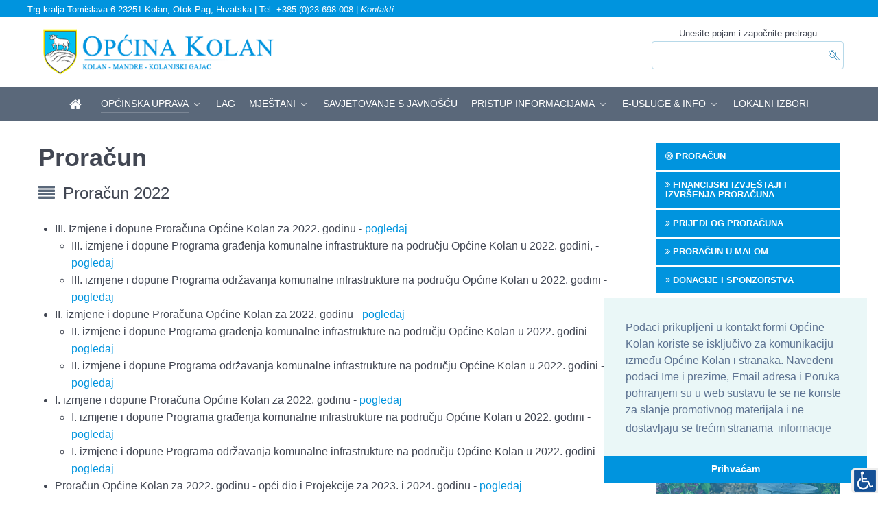

--- FILE ---
content_type: text/html; charset=utf-8
request_url: https://www.kolan.hr/index.php/opcinska-uprava/proracun/1325-proracun-2022
body_size: 10227
content:
<!DOCTYPE html>
<html lang="hr-HR" dir="ltr">
        <head>
    
            <meta name="viewport" content="width=device-width, initial-scale=1.0">
        <meta http-equiv="X-UA-Compatible" content="IE=edge" />
        

                <link rel="icon" type="image/x-icon" href="/templates/opcina-kolan-otok-pag/custom/images/kolan-grb.png" />
        
                <link rel="apple-touch-icon" sizes="180x180" href="/templates/opcina-kolan-otok-pag/custom/images/kolan-grb.png">
        <link rel="icon" sizes="192x192" href="/templates/opcina-kolan-otok-pag/custom/images/kolan-grb.png">
            
    <meta charset="utf-8" />
	<base href="https://www.kolan.hr/index.php/opcinska-uprava/proracun/1325-proracun-2022" />
	<meta name="author" content="OpćinaKolan" />
	<meta name="description" content="Općinska Kolan, općinska uprava - otok Pag" />
	<meta name="generator" content="Izrada internet stranica - Hosting by TJstudio.info" />
	<title>Proračun 2022 - Općina Kolan</title>
	<link href="/plugins/system/rokbox/assets/styles/rokbox.css" rel="stylesheet" />
	<link href="/plugins/system/screenreader/screenreader/libraries/controller/css/elegant.css" rel="stylesheet" />
	<link href="/modules/mod_rokajaxsearch/css/rokajaxsearch.css" rel="stylesheet" />
	<link href="/modules/mod_rokajaxsearch/themes/blue/rokajaxsearch-theme.css" rel="stylesheet" />
	<link href="/media/gantry5/assets/css/font-awesome.min.css" rel="stylesheet" />
	<link href="/media/gantry5/engines/nucleus/css-compiled/nucleus.css" rel="stylesheet" />
	<link href="/templates/opcina-kolan-otok-pag/custom/css-compiled/helium_12.css" rel="stylesheet" />
	<link href="/media/gantry5/assets/css/bootstrap-gantry.css" rel="stylesheet" />
	<link href="/media/gantry5/engines/nucleus/css-compiled/joomla.css" rel="stylesheet" />
	<link href="/media/jui/css/icomoon.css" rel="stylesheet" />
	<link href="/templates/opcina-kolan-otok-pag/custom/css-compiled/helium-joomla_12.css" rel="stylesheet" />
	<link href="/templates/opcina-kolan-otok-pag/custom/css-compiled/custom_12.css" rel="stylesheet" />
	<style>
#accessibility-links #text_plugin{width:40px;}.grow:hover
{
        -webkit-transform: scale(1.1);
        -ms-transform: scale(1.1);
        transform: scale(1.1);
}
.fade
{
        opacity:0.9;
}
.fade:hover
{
        opacity:1;
}

.g-horizontalmenu {
    list-style: none;
    font-family: "Roboto", sans-serif;
    font-weight: 400;
}

.alert {
    padding: 1rem;
}hr {
    margin: 0.5rem 0;
    border: 0; height: 1px; background-image: linear-gradient(to right, rgba(0, 0, 0, 0), rgba(0, 0, 0, 0.75), rgba(0, 0, 0, 0));
}#g-header {
    padding: 0rem 0;
}
#g-header::before {
    opacity: 0.35;
}#g-vrh{
    background: #0094de;
    color: #fff;
    padding: 0rem 0;
}.g-logo.g-logo-helium img, .g-logo.g-logo-helium svg {
    max-height: 70px;
}
.logotip {
    max-height: 30px;
}
@media only screen and (max-width: 600px) {
.g-logo.g-logo-helium img, .g-logo.g-logo-helium svg {
    max-height: 55px;
}
 .g-logo {
    padding-left: 2rem;
  }
}.g-main-nav .g-toplevel > li > .g-menu-item-container, .g-main-nav .g-sublevel > li > .g-menu-item-container {
    text-transform: uppercase;
    font-size: 0.9rem;
    font-weight: 500;
    padding: 0.2rem 0;
}
.g-main-nav .g-sublevel > li.g-parent .g-menu-parent-indicator::after {
    content:"\f0a9";
    top: 0.45rem;
}
.g-go-back a::before {
    content:"\f0a8";
}
.g-horizontalmenu li a {
    display: inline-block;
    padding: 0 0 0rem;
    margin-bottom: 0rem;
}#g-footer {
    padding: 0rem 0;
}h2 {
    font-size: 1.5rem;
    line-height: 1.3;
}
h2::before {
    content:"\f039";
    font-family: FontAwesome;
    color: #5A687A;
    padding: 0 5px 0 0;
}
h1, h2, h3, h4, h5, h6 {
    margin: 0.5rem 0 0rem 0;
}
.nav-tabs > li > a {
    padding-top: 1px;
    padding-bottom: 1px;
}
.nav-tabs > li > a::before {
    content:"\f08e";
    font-family: FontAwesome;
    color: #5A687A;
}
#g-mainbar {
    padding: 0rem 0;
}
body {
    line-height: 1.6;
}
.g-content {
    margin: 0.625rem;
    padding: 0.38rem;
}
.title1 .g-title, .title2 .g-title, .title-gradient .g-title, .title-outline .g-title {
    padding: 0.1rem 1rem;
}.edit.item-page .btn-toolbar .btn, .pager.pagenav a, p.readmore .btn, .contact .form-actions .btn, #contact-form .controls .btn-primary.validate, .profile .btn, .login .btn, .logout .btn, .registration .btn, .profile-edit .btn, .remind .btn, .reset .btn, .search #searchForm .btn, .finder #searchForm .btn, .search #search-form .btn, .finder #search-form .btn {

    display: inline-block;
    font-family: "Raleway", "Helvetica", "Arial", sans-serif;
    font-weight: 500;
    font-size: 0.8rem;
    line-height: 1.15;
    letter-spacing: 0.1rem;
    text-transform: uppercase;
    background: #0094de;
    color: #fff;
    border: 1px solid transparent;
    border-radius: 0.1rem;
    margin: 0 0 0.5rem 0;
    padding: 0.5rem 1.125rem;
}
.button.button-xsmall {
    font-size: 0.6rem;
    padding: 0.2rem 1.725rem;
}
.button {
    font-weight: 600;
    font-size: 0.8rem;
    line-height: 1.15;
    letter-spacing: 0rem;  
    border-radius: 0rem;
    margin: 0 0 0.2rem 0;
    padding: 0.7rem 0.8rem;
}#g-intro {
    padding: 0.2rem 0;
}.foto{ 
   position: relative; 
   width: 100%; /* for IE 6 */
}

h9 { 
   position: absolute; 
   top: 120px; 
   left: 0; 
   width: 100%; 
  background: rgb(0, 148, 222); /* fallback    color */
   background: rgba(0, 148, 222, 0.7);
color: white; 
}#g-features {
    padding: 0.2rem 0;
}.platform-content, .moduletable, .widget {

    margin: 0.325rem 0;
        margin-bottom: 0.325rem;
    padding: 0.38rem 0;
        padding-bottom: 0.38rem;

}
#g-sidebar {
  padding: 1rem 0;
}
	</style>
	<script type="application/json" class="joomla-script-options new">{"csrf.token":"5851e5da8ad55f51da05c885c233404e","system.paths":{"root":"","base":""}}</script>
	<script src="/media/jui/js/jquery.min.js?3b95f36395b7604105eea1150377d706"></script>
	<script src="/media/jui/js/jquery-noconflict.js?3b95f36395b7604105eea1150377d706"></script>
	<script src="/media/jui/js/jquery-migrate.min.js?3b95f36395b7604105eea1150377d706"></script>
	<script src="/media/jui/js/bootstrap.min.js?3b95f36395b7604105eea1150377d706"></script>
	<script src="/media/system/js/caption.js?3b95f36395b7604105eea1150377d706"></script>
	<script src="/media/system/js/mootools-core.js?3b95f36395b7604105eea1150377d706"></script>
	<script src="/media/system/js/core.js?3b95f36395b7604105eea1150377d706"></script>
	<script src="/media/system/js/mootools-more.js?3b95f36395b7604105eea1150377d706"></script>
	<script src="/plugins/system/rokbox/assets/js/rokbox.js"></script>
	<script src="/plugins/system/screenreader/screenreader/languages/hr-HR.js"></script>
	<script src="/plugins/system/screenreader/screenreader/libraries/tts/soundmanager/soundmanager2.js"></script>
	<script src="/plugins/system/screenreader/screenreader/libraries/tts/tts.js" defer></script>
	<script src="/plugins/system/screenreader/screenreader/libraries/controller/controller.js" defer></script>
	<script src="/modules/mod_rokajaxsearch/js/rokajaxsearch.js"></script>
	<script>
jQuery(function($){ initTooltips(); $("body").on("subform-row-add", initTooltips); function initTooltips (event, container) { container = container || document;$(container).find(".hasTooltip").tooltip({"html": true,"container": "body"});} });jQuery(window).on('load',  function() {
				new JCaption('img.caption');
			});if (typeof RokBoxSettings == 'undefined') RokBoxSettings = {pc: '100'};window.soundManager.url = 'https://www.kolan.hr/plugins/system/screenreader/screenreader/libraries/tts/soundmanager/swf/';
										  window.soundManager.debugMode = false;  
										  window.soundManager.defaultOptions.volume = 100;var screenReaderConfigOptions = {	baseURI: 'https://www.kolan.hr/',
																			token: '764524a9f273a1bd1988edbfbaa81cc0',
																			langCode: 'hr',
																			chunkLength: 100,
																			screenReaderVolume: '100',
																			screenReaderVoiceSpeed: 'normal',
																			position: 'bottomright',
																			scrolling: 'fixed',
																			targetAppendto: 'html',
																			targetAppendMode: 'bottom',
																			preload: 1,
																			autoBackgroundColor: 1,
																			readPage: 1,
																			readChildNodes: 1,
																			ieHighContrast: 1,
																			ieHighContrastAdvanced: 1,
																			selectedStorage: 'session',
																			gtranslateIntegration: 0,
																			selectMainpageareaText: 1,
																			excludeScripts: 1,
																			readImages: 0,
																			readImagesAttribute: 'title',
																			readImagesOrdering: 'before',
																			readImagesHovering: 0,
																			mainpageSelector: '*[name*=main], *[class*=main], *[id*=main], *[id*=container], *[class*=container]',
																			showlabel: 0,
																			labeltext: ' ',
																			screenreaderIcon: 'wheelchair',
																			screenreader: 1,
																			highcontrast: 1,
																			highcontrastAlternate: 0,
																			colorHue: 180,
																			colorBrightness: 6,
																			rootTarget: 0,
																			dyslexicFont: 1,
																			grayHues: 1,
																			spacingSize: 1,
																			bigCursor: 1,
																			fontsizeMinimizedToolbar: 0,
																			fontsize: 1,
																			fontsizeDefault: 100,
																			fontsizeMin: 50,
																			fontsizeMax: 200,
																			fontsizeSelector: '',
																			fontSizeHeadersIncrement: 20,
																			toolbarBgcolor: '#eeeeee',
																			template: 'elegant.css',
																			templateOrientation: 'vertical',
																			accesskey_play: 'P',
																			accesskey_pause: 'E',
																			accesskey_stop: 'S',
																			accesskey_increase: 'O',
																			accesskey_decrease: 'U',
																			accesskey_reset: 'R',
																			accesskey_highcontrast: 'H',
																			accesskey_highcontrast2: 'J',
																			accesskey_highcontrast3: 'K',
																			accesskey_dyslexic: 'D',
																			accesskey_grayhues: 'G',
																			accesskey_spacingsize_increase: 'M',
																			accesskey_spacingsize_decrease: 'N',
																			accesskey_bigcursor: 'W',
																			accesskey_skiptocontents: 'C',
																			accesskey_minimized: 'L',
																			volume_accesskeys: 1,
																			readerEngine: 'proxy',
																			useMobileReaderEngine: 0,
																			mobileReaderEngine: 'proxy_responsive',
																			proxyResponsiveApikey: 'YkiNlVQr',
																			hideOnMobile: 0,
																			useMinimizedToolbar: 1,
																			statusMinimizedToolbar: 'closed',
																			showSkipToContents: 0,
																			skipToContentsSelector: '',
																			removeLinksTarget: 0,
																			resetButtonBehavior: 'fontsize'
																		};window.addEvent((window.webkit) ? 'load' : 'domready', function() {
				window.rokajaxsearch = new RokAjaxSearch({
					'results': 'Rezultati',
					'close': '',
					'websearch': 0,
					'blogsearch': 0,
					'imagesearch': 0,
					'videosearch': 0,
					'imagesize': 'MEDIUM',
					'safesearch': 'MODERATE',
					'search': 'Pretraga stranice...',
					'readmore': 'Pročitaj članak...',
					'noresults': 'Nema rezultata',
					'advsearch': 'Napredna pretraga',
					'page': 'Stranica',
					'page_of': 'od',
					'searchlink': 'https://kolan.hr/index.php/pretraga-stranice',
					'advsearchlink': 'https://kolan.hr/index.php?option=com_search&amp;view=search',
					'uribase': 'https://kolan.hr/',
					'limit': '10',
					'perpage': '3',
					'ordering': 'newest',
					'phrase': 'any',
					'hidedivs': '',
					'includelink': 1,
					'viewall': 'Pogledaj sve rezultate',
					'estimated': 'estimated',
					'showestimated': 1,
					'showpagination': 1,
					'showcategory': 0,
					'showreadmore': 1,
					'showdescription': 1
				});
			});
	</script>

    <!--[if (gte IE 8)&(lte IE 9)]>
        <script type="text/javascript" src="/media/gantry5/assets/js/html5shiv-printshiv.min.js"></script>
        <link rel="stylesheet" href="/media/gantry5/engines/nucleus/css/nucleus-ie9.css" type="text/css"/>
        <script type="text/javascript" src="/media/gantry5/assets/js/matchmedia.polyfill.js"></script>
        <![endif]-->
                        <link rel="stylesheet" type="text/css" href="//cdnjs.cloudflare.com/ajax/libs/cookieconsent2/3.1.0/cookieconsent.min.css" />
<script src="//cdnjs.cloudflare.com/ajax/libs/cookieconsent2/3.1.0/cookieconsent.min.js"></script>
<script>
window.addEventListener("load", function(){
window.cookieconsent.initialise({
  "palette": {
    "popup": {
      "background": "#eaf7f7",
      "text": "#5c7291"
    },
    "button": {
      "background": "#0094de"
    }
  },
  "theme": "edgeless",
  "position": "bottom-right",
  "content": {
    "message": "Podaci prikupljeni u kontakt formi Općine Kolan koriste se isključivo za komunikaciju između Općine Kolan i stranaka. Navedeni podaci Ime i prezime, Email adresa i Poruka pohranjeni su u web sustavu te se ne koriste za slanje promotivnog materijala i ne dostavljaju se trećim stranama",
    "dismiss": "Prihvaćam",
    "link": "informacije"
  }
})});
</script>
                
</head>

    <body class="gantry g-helium-style site com_content view-article no-layout no-task dir-ltr itemid-117 outline-12 g-offcanvas-left g-default g-style-preset1">
        
                    

        <div id="g-offcanvas"  data-g-offcanvas-swipe="1" data-g-offcanvas-css3="1">
                        <div class="g-grid">                        

        <div class="g-block size-100">
             <div id="mobile-menu-5697-particle" class="g-content g-particle">            <div id="g-mobilemenu-container" data-g-menu-breakpoint="48rem"></div>
            </div>
        </div>
            </div>
    </div>
        <div id="g-page-surround">
            <div class="g-offcanvas-hide g-offcanvas-toggle" data-offcanvas-toggle aria-controls="g-offcanvas" aria-expanded="false"><i class="fa fa-fw fa-bars"></i></div>                        

                                            
                <section id="g-vrh">
                <div class="g-container">                                <div class="g-grid">                        

        <div class="g-block size-100">
             <div class="g-system-messages">
                                            <div id="system-message-container">
    </div>

            
    </div>
        </div>
            </div>
                            <div class="g-grid">                        

        <div class="g-block size-100 nopaddingall nomarginall visible-desktop">
             <div id="custom-5787-particle" class="g-content g-particle">            <font size="2">Trg kralja Tomislava 6
23251 Kolan, Otok Pag, Hrvatska | Tel. +385 (0)23 698-008 | <a href="/index.php/opcinska-uprava/jedinstveni-upravni-odjel"><font color="white"><i>Kontakti</i></font></a></font>
            </div>
        </div>
            </div>
            </div>
        
    </section>
                                
                <section id="g-logolinija">
                <div class="g-container">                                <div class="g-grid">                        

        <div class="g-block size-75">
             <div id="logo-9608-particle" class="g-content g-particle">            <a href="/" target="_self" title="" rel="home" class="g-logo g-logo-helium">
                        <img src="/templates/opcina-kolan-otok-pag/custom/images/logo.png" alt="" />
            </a>
            </div>
        </div>
                    

        <div class="g-block size-25 center nopaddingall">
             <div class="g-content">
                                    <div class="platform-content"><div class="moduletable visible-desktop">
						<font size="2">Unesite pojam i započnite pretragu</font>
<form name="rokajaxsearch" id="rokajaxsearch" class="blue" action="https://kolan.hr/" method="get">
<div class="rokajaxsearch visible-desktop">
	<div class="roksearch-wrapper">
		<input id="roksearch_search_str" name="searchword" type="text" class="inputbox roksearch_search_str" placeholder="Pretraga stranice..." />
	</div>
	<input type="hidden" name="searchphrase" value="any"/>
	<input type="hidden" name="limit" value="20" />
	<input type="hidden" name="ordering" value="newest" />
	<input type="hidden" name="view" value="search" />
	<input type="hidden" name="option" value="com_search" />
	
	
	<div id="roksearch_results"></div>
</div>
<div id="rokajaxsearch_tmp" style="visibility:hidden;display:none;"></div>
</form>
		</div></div>
            
        </div>
        </div>
            </div>
            </div>
        
    </section>
                                
                <section id="g-navigation">
                <div class="g-container">                                <div class="g-grid">                        

        <div class="g-block size-100 nopaddingall nomarginall center">
             <div id="menu-6409-particle" class="g-content g-particle">            <nav class="g-main-nav" role="navigation" data-g-hover-expand="true">
    <ul class="g-toplevel">
                                                                                                    
        <li class="g-menu-item g-menu-item-type-component g-menu-item-101 g-standard  ">
            <a class="g-menu-item-container" href="/index.php" title="Općina Kolan" aria-label="Općina Kolan">
                                                <i class="fa fa-home fa-lg" aria-hidden="true"></i>
                                                    <span class="g-menu-item-content">
                            
                    </span>
                                                </a>
                                </li>
    
                                                                                        
        <li class="g-menu-item g-menu-item-type-alias g-menu-item-110 g-parent active g-fullwidth g-menu-item-link-parent " style="position: relative;">
            <a class="g-menu-item-container" href="/index.php/opcinska-uprava/jedinstveni-upravni-odjel" title="Općinska uprava">
                                                                <span class="g-menu-item-content">
                                    <span class="g-menu-item-title">Općinska uprava</span>
            
                    </span>
                    <span class="g-menu-parent-indicator" data-g-menuparent=""></span>                            </a>
                                                        <ul class="g-dropdown g-inactive g-fade " style="width:500px;" data-g-item-width="500px">
            <li class="g-dropdown-column">
                        <div class="g-grid">
                        <div class="g-block size-45">
            <ul class="g-sublevel">
                <li class="g-level-1 g-go-back">
                    <a class="g-menu-item-container" href="#" data-g-menuparent=""><span>Back</span></a>
                </li>
                                                                                                            
        <li class="g-menu-item g-menu-item-type-component g-menu-item-116  ">
            <a class="g-menu-item-container" href="/index.php/opcinska-uprava/novosti">
                                                <i class="fa fa-newspaper-o" aria-hidden="true"></i>
                                                    <span class="g-menu-item-content">
                                    <span class="g-menu-item-title">Novosti</span>
            
                    </span>
                                                </a>
                                </li>
    
                                                                                        
        <li class="g-menu-item g-menu-item-type-component g-menu-item-120  ">
            <a class="g-menu-item-container" href="/index.php/opcinska-uprava/obavijesti">
                                                <i class="fa fa-assistive-listening-systems" aria-hidden="true"></i>
                                                    <span class="g-menu-item-content">
                                    <span class="g-menu-item-title">Obavijesti</span>
            
                    </span>
                                                </a>
                                </li>
    
                                                                                        
        <li class="g-menu-item g-menu-item-type-component g-menu-item-154  ">
            <a class="g-menu-item-container" href="/index.php/opcinska-uprava/sluzbeni-glasnik">
                                                <i class="fa fa-book" aria-hidden="true"></i>
                                                    <span class="g-menu-item-content">
                                    <span class="g-menu-item-title">Službeni glasnik</span>
            
                    </span>
                                                </a>
                                </li>
    
                                                                                        
        <li class="g-menu-item g-menu-item-type-component g-menu-item-127  ">
            <a class="g-menu-item-container" href="/index.php/opcinska-uprava/grb-zastava">
                                                <i class="fa fa-shield" aria-hidden="true"></i>
                                                    <span class="g-menu-item-content">
                                    <span class="g-menu-item-title">Grb &amp; Zastava</span>
            
                    </span>
                                                </a>
                                </li>
    
                                                                                        
        <li class="g-menu-item g-menu-item-type-component g-menu-item-160  ">
            <a class="g-menu-item-container" href="/index.php/opcinska-uprava/statut-opcine-kolan">
                                                <i class="fa fa-legal" aria-hidden="true"></i>
                                                    <span class="g-menu-item-content">
                                    <span class="g-menu-item-title">Statut općine Kolan</span>
            
                    </span>
                                                </a>
                                </li>
    
                                                                                        
        <li class="g-menu-item g-menu-item-type-component g-menu-item-128  ">
            <a class="g-menu-item-container" href="/index.php/opcinska-uprava/naselja-opcine">
                                                <i class="fa fa-chevron-circle-right" aria-hidden="true"></i>
                                                    <span class="g-menu-item-content">
                                    <span class="g-menu-item-title">Naselja općine</span>
            
                    </span>
                                                </a>
                                </li>
    
                                                                                        
        <li class="g-menu-item g-menu-item-type-component g-menu-item-130 g-parent g-menu-item-link-parent ">
            <a class="g-menu-item-container" href="/index.php/opcinska-uprava/tvrtke-i-ustanove">
                                                <i class="fa fa-chevron-circle-right" aria-hidden="true"></i>
                                                    <span class="g-menu-item-content">
                                    <span class="g-menu-item-title">Tvrtke i ustanove</span>
            
                    </span>
                    <span class="g-menu-parent-indicator" data-g-menuparent=""></span>                            </a>
                                                        <ul class="g-dropdown g-inactive g-fade g-dropdown-right">
            <li class="g-dropdown-column">
                        <div class="g-grid">
                        <div class="g-block size-100">
            <ul class="g-sublevel">
                <li class="g-level-2 g-go-back">
                    <a class="g-menu-item-container" href="#" data-g-menuparent=""><span>Back</span></a>
                </li>
                                                                                                            
        <li class="g-menu-item g-menu-item-type-component g-menu-item-131  ">
            <a class="g-menu-item-container" href="/index.php/opcinska-uprava/tvrtke-i-ustanove/knjiznica-sime-sugar-ivanov">
                                                                <span class="g-menu-item-content">
                                    <span class="g-menu-item-title">Knjižnica Šime Šugar Ivanov</span>
            
                    </span>
                                                </a>
                                </li>
    
                                                                                        
        <li class="g-menu-item g-menu-item-type-component g-menu-item-133  ">
            <a class="g-menu-item-container" href="/index.php/opcinska-uprava/tvrtke-i-ustanove/cistoca-i-odrzavanje-kolan-d-o-o">
                                                                <span class="g-menu-item-content">
                                    <span class="g-menu-item-title">ČIOK d.o.o. </span>
            
                    </span>
                                                </a>
                                </li>
    
                                                                                        
        <li class="g-menu-item g-menu-item-type-component g-menu-item-204  ">
            <a class="g-menu-item-container" href="/index.php/opcinska-uprava/tvrtke-i-ustanove/komunalno-drustvo-pag-d-o-o">
                                                                <span class="g-menu-item-content">
                                    <span class="g-menu-item-title">Komunalno društvo Pag d.o.o</span>
            
                    </span>
                                                </a>
                                </li>
    
                                                                                        
        <li class="g-menu-item g-menu-item-type-component g-menu-item-132  ">
            <a class="g-menu-item-container" href="/index.php/opcinska-uprava/tvrtke-i-ustanove/komunalije-novalja">
                                                                <span class="g-menu-item-content">
                                    <span class="g-menu-item-title">KD Novalja</span>
            
                    </span>
                                                </a>
                                </li>
    
                                                                                        
        <li class="g-menu-item g-menu-item-type-component g-menu-item-135  ">
            <a class="g-menu-item-container" href="/index.php/opcinska-uprava/tvrtke-i-ustanove/postanski-ured-kolan">
                                                                <span class="g-menu-item-content">
                                    <span class="g-menu-item-title">Pošta Kolan </span>
            
                    </span>
                                                </a>
                                </li>
    
                                                                                        
        <li class="g-menu-item g-menu-item-type-component g-menu-item-136  ">
            <a class="g-menu-item-container" href="/index.php/opcinska-uprava/tvrtke-i-ustanove/ljekarna-mandre">
                                                                <span class="g-menu-item-content">
                                    <span class="g-menu-item-title"> 	Ljekarna Mandre </span>
            
                    </span>
                                                </a>
                                </li>
    
                                                                                        
        <li class="g-menu-item g-menu-item-type-component g-menu-item-137  ">
            <a class="g-menu-item-container" href="/index.php/opcinska-uprava/tvrtke-i-ustanove/ambulanta-kolan">
                                                                <span class="g-menu-item-content">
                                    <span class="g-menu-item-title">Ambulanta Kolan, Pag i Novalja</span>
            
                    </span>
                                                </a>
                                </li>
    
                                                                                        
        <li class="g-menu-item g-menu-item-type-component g-menu-item-207  ">
            <a class="g-menu-item-container" href="/index.php/opcinska-uprava/tvrtke-i-ustanove/dv-parunkica">
                                                                <span class="g-menu-item-content">
                                    <span class="g-menu-item-title">DV Parunkica</span>
            
                    </span>
                                                </a>
                                </li>
    
    
            </ul>
        </div>
            </div>

            </li>
        </ul>
            </li>
    
                                                                                        
        <li class="g-menu-item g-menu-item-type-component g-menu-item-138  ">
            <a class="g-menu-item-container" href="/index.php/opcinska-uprava/gospodarstvo">
                                                <i class="fa fa-chevron-circle-right" aria-hidden="true"></i>
                                                    <span class="g-menu-item-content">
                                    <span class="g-menu-item-title">Gospodarstvo</span>
            
                    </span>
                                                </a>
                                </li>
    
                                                                                        
        <li class="g-menu-item g-menu-item-type-component g-menu-item-139  ">
            <a class="g-menu-item-container" href="/index.php/opcinska-uprava/zupa-svetog-luke">
                                                <i class="fa fa-chevron-circle-right" aria-hidden="true"></i>
                                                    <span class="g-menu-item-content">
                                    <span class="g-menu-item-title">Župa Sv Luke</span>
            
                    </span>
                                                </a>
                                </li>
    
                                                                                        
        <li class="g-menu-item g-menu-item-type-component g-menu-item-140 g-parent g-menu-item-link-parent ">
            <a class="g-menu-item-container" href="/index.php/opcinska-uprava/udruge">
                                                <i class="fa fa-chevron-circle-right" aria-hidden="true"></i>
                                                    <span class="g-menu-item-content">
                                    <span class="g-menu-item-title">Udruge</span>
            
                    </span>
                    <span class="g-menu-parent-indicator" data-g-menuparent=""></span>                            </a>
                                                        <ul class="g-dropdown g-inactive g-fade g-dropdown-right">
            <li class="g-dropdown-column">
                        <div class="g-grid">
                        <div class="g-block size-100">
            <ul class="g-sublevel">
                <li class="g-level-2 g-go-back">
                    <a class="g-menu-item-container" href="#" data-g-menuparent=""><span>Back</span></a>
                </li>
                                                                                                            
        <li class="g-menu-item g-menu-item-type-component g-menu-item-197  ">
            <a class="g-menu-item-container" href="/index.php/opcinska-uprava/udruge/udruge-aktualnosti">
                                                                <span class="g-menu-item-content">
                                    <span class="g-menu-item-title">Udruge pozivi &amp; natječaji</span>
            
                    </span>
                                                </a>
                                </li>
    
                                                                                        
        <li class="g-menu-item g-menu-item-type-component g-menu-item-206  ">
            <a class="g-menu-item-container" href="/index.php/opcinska-uprava/udruge/izravna-dodjela-financijskih-sredstava">
                                                                <span class="g-menu-item-content">
                                    <span class="g-menu-item-title">Izravna dodjela financijskih sredstava</span>
            
                    </span>
                                                </a>
                                </li>
    
                                                                                        
        <li class="g-menu-item g-menu-item-type-component g-menu-item-141  ">
            <a class="g-menu-item-container" href="/index.php/opcinska-uprava/udruge/kud-bartul-kasic">
                                                                <span class="g-menu-item-content">
                                    <span class="g-menu-item-title">KUD Bartul Kašić</span>
            
                    </span>
                                                </a>
                                </li>
    
                                                                                        
        <li class="g-menu-item g-menu-item-type-component g-menu-item-142  ">
            <a class="g-menu-item-container" href="/index.php/opcinska-uprava/udruge/dvd-kolan">
                                                                <span class="g-menu-item-content">
                                    <span class="g-menu-item-title">DVD Kolan</span>
            
                    </span>
                                                </a>
                                </li>
    
                                                                                        
        <li class="g-menu-item g-menu-item-type-component g-menu-item-143  ">
            <a class="g-menu-item-container" href="/index.php/opcinska-uprava/udruge/sportska-udruga-kolan">
                                                                <span class="g-menu-item-content">
                                    <span class="g-menu-item-title">Športska udruga Kolan</span>
            
                    </span>
                                                </a>
                                </li>
    
    
            </ul>
        </div>
            </div>

            </li>
        </ul>
            </li>
    
                                                                                        
        <li class="g-menu-item g-menu-item-type-component g-menu-item-145  ">
            <a class="g-menu-item-container" href="/index.php/opcinska-uprava/gradovi-i-opcine-prijatelji">
                                                <i class="fa fa-chevron-circle-right" aria-hidden="true"></i>
                                                    <span class="g-menu-item-content">
                                    <span class="g-menu-item-title">Gradovi prijatelji</span>
            
                    </span>
                                                </a>
                                </li>
    
    
            </ul>
        </div>
                <div class="g-block size-55">
            <ul class="g-sublevel">
                <li class="g-level-1 g-go-back">
                    <a class="g-menu-item-container" href="#" data-g-menuparent=""><span>Back</span></a>
                </li>
                                                                                                            
        <li class="g-menu-item g-menu-item-type-component g-menu-item-148 g-parent g-menu-item-link-parent ">
            <a class="g-menu-item-container" href="/index.php/opcinska-uprava/nacelnik">
                                                <i class="fa fa-chevron-circle-right" aria-hidden="true"></i>
                                                    <span class="g-menu-item-content">
                                    <span class="g-menu-item-title">Općinski načelnik</span>
            
                    </span>
                    <span class="g-menu-parent-indicator" data-g-menuparent=""></span>                            </a>
                                                        <ul class="g-dropdown g-inactive g-fade g-dropdown-right">
            <li class="g-dropdown-column">
                        <div class="g-grid">
                        <div class="g-block size-100">
            <ul class="g-sublevel">
                <li class="g-level-2 g-go-back">
                    <a class="g-menu-item-container" href="#" data-g-menuparent=""><span>Back</span></a>
                </li>
                                                                                                            
        <li class="g-menu-item g-menu-item-type-component g-menu-item-149  ">
            <a class="g-menu-item-container" href="/index.php/opcinska-uprava/nacelnik/akti-i-odluke-nacelnika">
                                                                <span class="g-menu-item-content">
                                    <span class="g-menu-item-title">Akti i odluke načelnika</span>
            
                    </span>
                                                </a>
                                </li>
    
                                                                                        
        <li class="g-menu-item g-menu-item-type-component g-menu-item-196  ">
            <a class="g-menu-item-container" href="/index.php/opcinska-uprava/nacelnik/izvjesca-nacelnika">
                                                                <span class="g-menu-item-content">
                                    <span class="g-menu-item-title">Izvješća načelnika</span>
            
                    </span>
                                                </a>
                                </li>
    
    
            </ul>
        </div>
            </div>

            </li>
        </ul>
            </li>
    
                                                                                        
        <li class="g-menu-item g-menu-item-type-component g-menu-item-150 g-parent g-menu-item-link-parent ">
            <a class="g-menu-item-container" href="/index.php/opcinska-uprava/opcinsko-vijece">
                                                <i class="fa fa-chevron-circle-right" aria-hidden="true"></i>
                                                    <span class="g-menu-item-content">
                                    <span class="g-menu-item-title">Općinsko vijeće</span>
            
                    </span>
                    <span class="g-menu-parent-indicator" data-g-menuparent=""></span>                            </a>
                                                        <ul class="g-dropdown g-inactive g-fade g-dropdown-right">
            <li class="g-dropdown-column">
                        <div class="g-grid">
                        <div class="g-block size-100">
            <ul class="g-sublevel">
                <li class="g-level-2 g-go-back">
                    <a class="g-menu-item-container" href="#" data-g-menuparent=""><span>Back</span></a>
                </li>
                                                                                                            
        <li class="g-menu-item g-menu-item-type-component g-menu-item-151  ">
            <a class="g-menu-item-container" href="/index.php/opcinska-uprava/opcinsko-vijece/pozivi-materijali">
                                                                <span class="g-menu-item-content">
                                    <span class="g-menu-item-title">Materijali za sjednice vijeća</span>
            
                    </span>
                                                </a>
                                </li>
    
                                                                                        
        <li class="g-menu-item g-menu-item-type-component g-menu-item-152  ">
            <a class="g-menu-item-container" href="/index.php/opcinska-uprava/opcinsko-vijece/arhiv-zapisnika-vijeca">
                                                                <span class="g-menu-item-content">
                                    <span class="g-menu-item-title">Arhiv zapisnika Vijeća</span>
            
                    </span>
                                                </a>
                                </li>
    
                                                                                        
        <li class="g-menu-item g-menu-item-type-component g-menu-item-205  ">
            <a class="g-menu-item-container" href="/index.php/opcinska-uprava/opcinsko-vijece/sprjecavanje-sukoba-interesa">
                                                                <span class="g-menu-item-content">
                                    <span class="g-menu-item-title">Sprječavanje sukoba interesa</span>
            
                    </span>
                                                </a>
                                </li>
    
    
            </ul>
        </div>
            </div>

            </li>
        </ul>
            </li>
    
                                                                                        
        <li class="g-menu-item g-menu-item-type-component g-menu-item-153  ">
            <a class="g-menu-item-container" href="/index.php/opcinska-uprava/jedinstveni-upravni-odjel">
                                                <i class="fa fa-chevron-circle-right" aria-hidden="true"></i>
                                                    <span class="g-menu-item-content">
                                    <span class="g-menu-item-title">Jedinstveni upravni odjel</span>
            
                    </span>
                                                </a>
                                </li>
    
                                                                                        
        <li class="g-menu-item g-menu-item-type-component g-menu-item-118  ">
            <a class="g-menu-item-container" href="/index.php/opcinska-uprava/natjecaji">
                                                <i class="fa fa-chevron-circle-right" aria-hidden="true"></i>
                                                    <span class="g-menu-item-content">
                                    <span class="g-menu-item-title">Natječaji</span>
            
                    </span>
                                                </a>
                                </li>
    
                                                                                        
        <li class="g-menu-item g-menu-item-type-component g-menu-item-117 g-parent active g-menu-item-link-parent ">
            <a class="g-menu-item-container" href="/index.php/opcinska-uprava/proracun">
                                                <i class="fa fa-chevron-circle-right" aria-hidden="true"></i>
                                                    <span class="g-menu-item-content">
                                    <span class="g-menu-item-title">Proračun</span>
            
                    </span>
                    <span class="g-menu-parent-indicator" data-g-menuparent=""></span>                            </a>
                                                        <ul class="g-dropdown g-inactive g-fade g-dropdown-right">
            <li class="g-dropdown-column">
                        <div class="g-grid">
                        <div class="g-block size-100">
            <ul class="g-sublevel">
                <li class="g-level-2 g-go-back">
                    <a class="g-menu-item-container" href="#" data-g-menuparent=""><span>Back</span></a>
                </li>
                                                                                                            
        <li class="g-menu-item g-menu-item-type-component g-menu-item-124  ">
            <a class="g-menu-item-container" href="/index.php/opcinska-uprava/proracun/financijski-izvjestaji">
                                                                <span class="g-menu-item-content">
                                    <span class="g-menu-item-title">Financijski izvještaji i izvršenja proračuna</span>
            
                    </span>
                                                </a>
                                </li>
    
                                                                                        
        <li class="g-menu-item g-menu-item-type-component g-menu-item-126  ">
            <a class="g-menu-item-container" href="/index.php/opcinska-uprava/proracun/prijedlog-proracuna">
                                                                <span class="g-menu-item-content">
                                    <span class="g-menu-item-title">Prijedlog proračuna</span>
            
                    </span>
                                                </a>
                                </li>
    
                                                                                        
        <li class="g-menu-item g-menu-item-type-component g-menu-item-194  ">
            <a class="g-menu-item-container" href="/index.php/opcinska-uprava/proracun/proracun-u-malom">
                                                                <span class="g-menu-item-content">
                                    <span class="g-menu-item-title">Proračun u malom</span>
            
                    </span>
                                                </a>
                                </li>
    
                                                                                        
        <li class="g-menu-item g-menu-item-type-component g-menu-item-125  ">
            <a class="g-menu-item-container" href="/index.php/opcinska-uprava/proracun/donacije-i-sponzorstva">
                                                                <span class="g-menu-item-content">
                                    <span class="g-menu-item-title">Donacije i sponzorstva</span>
            
                    </span>
                                                </a>
                                </li>
    
    
            </ul>
        </div>
            </div>

            </li>
        </ul>
            </li>
    
                                                                                        
        <li class="g-menu-item g-menu-item-type-component g-menu-item-119 g-parent g-menu-item-link-parent ">
            <a class="g-menu-item-container" href="/index.php/opcinska-uprava/javna-nabava">
                                                <i class="fa fa-chevron-circle-right" aria-hidden="true"></i>
                                                    <span class="g-menu-item-content">
                                    <span class="g-menu-item-title">Javna nabava</span>
            
                    </span>
                    <span class="g-menu-parent-indicator" data-g-menuparent=""></span>                            </a>
                                                        <ul class="g-dropdown g-inactive g-fade g-dropdown-right">
            <li class="g-dropdown-column">
                        <div class="g-grid">
                        <div class="g-block size-100">
            <ul class="g-sublevel">
                <li class="g-level-2 g-go-back">
                    <a class="g-menu-item-container" href="#" data-g-menuparent=""><span>Back</span></a>
                </li>
                                                                                                            
        <li class="g-menu-item g-menu-item-type-component g-menu-item-121  ">
            <a class="g-menu-item-container" href="/index.php/opcinska-uprava/javna-nabava/jednostavna-nabava">
                                                                <span class="g-menu-item-content">
                                    <span class="g-menu-item-title">Jednostavna nabava</span>
            
                    </span>
                                                </a>
                                </li>
    
                                                                                        
        <li class="g-menu-item g-menu-item-type-component g-menu-item-122  ">
            <a class="g-menu-item-container" href="/index.php/opcinska-uprava/javna-nabava/plan-nabave-dokumentacija">
                                                                <span class="g-menu-item-content">
                                    <span class="g-menu-item-title">Plan nabave</span>
            
                    </span>
                                                </a>
                                </li>
    
                                                                                        
        <li class="g-menu-item g-menu-item-type-component g-menu-item-123  ">
            <a class="g-menu-item-container" href="/index.php/opcinska-uprava/javna-nabava/registar-ugovora">
                                                                <span class="g-menu-item-content">
                                    <span class="g-menu-item-title">Registar ugovora</span>
            
                    </span>
                                                </a>
                                </li>
    
                                                                                        
        <li class="g-menu-item g-menu-item-type-component g-menu-item-202  ">
            <a class="g-menu-item-container" href="/index.php/opcinska-uprava/javna-nabava/prethodno-savjetovanje">
                                                                <span class="g-menu-item-content">
                                    <span class="g-menu-item-title">Prethodno savjetovanje</span>
            
                    </span>
                                                </a>
                                </li>
    
    
            </ul>
        </div>
            </div>

            </li>
        </ul>
            </li>
    
                                                                                        
        <li class="g-menu-item g-menu-item-type-component g-menu-item-155 g-parent g-menu-item-link-parent ">
            <a class="g-menu-item-container" href="/index.php/opcinska-uprava/prostorni-plan">
                                                <i class="fa fa-chevron-circle-right" aria-hidden="true"></i>
                                                    <span class="g-menu-item-content">
                                    <span class="g-menu-item-title">Prostorni plan</span>
            
                    </span>
                    <span class="g-menu-parent-indicator" data-g-menuparent=""></span>                            </a>
                                                        <ul class="g-dropdown g-inactive g-fade g-dropdown-right">
            <li class="g-dropdown-column">
                        <div class="g-grid">
                        <div class="g-block size-100">
            <ul class="g-sublevel">
                <li class="g-level-2 g-go-back">
                    <a class="g-menu-item-container" href="#" data-g-menuparent=""><span>Back</span></a>
                </li>
                                                                                                            
        <li class="g-menu-item g-menu-item-type-component g-menu-item-156  ">
            <a class="g-menu-item-container" href="/index.php/opcinska-uprava/prostorni-plan/planovi-na-snazi">
                                                                <span class="g-menu-item-content">
                                    <span class="g-menu-item-title">Planovi na snazi</span>
            
                    </span>
                                                </a>
                                </li>
    
                                                                                        
        <li class="g-menu-item g-menu-item-type-component g-menu-item-157  ">
            <a class="g-menu-item-container" href="/index.php/opcinska-uprava/prostorni-plan/planovi-u-izradi">
                                                                <span class="g-menu-item-content">
                                    <span class="g-menu-item-title">Planovi u izradi</span>
            
                    </span>
                                                </a>
                                </li>
    
    
            </ul>
        </div>
            </div>

            </li>
        </ul>
            </li>
    
                                                                                        
        <li class="g-menu-item g-menu-item-type-component g-menu-item-161 g-parent g-menu-item-link-parent ">
            <a class="g-menu-item-container" href="/index.php/opcinska-uprava/dokumentacija">
                                                <i class="fa fa-chevron-circle-right" aria-hidden="true"></i>
                                                    <span class="g-menu-item-content">
                                    <span class="g-menu-item-title">Dokumentacija</span>
            
                    </span>
                    <span class="g-menu-parent-indicator" data-g-menuparent=""></span>                            </a>
                                                        <ul class="g-dropdown g-inactive g-fade g-dropdown-right">
            <li class="g-dropdown-column">
                        <div class="g-grid">
                        <div class="g-block size-100">
            <ul class="g-sublevel">
                <li class="g-level-2 g-go-back">
                    <a class="g-menu-item-container" href="#" data-g-menuparent=""><span>Back</span></a>
                </li>
                                                                                                            
        <li class="g-menu-item g-menu-item-type-component g-menu-item-162  ">
            <a class="g-menu-item-container" href="/index.php/opcinska-uprava/dokumentacija/akti-i-odluke">
                                                                <span class="g-menu-item-content">
                                    <span class="g-menu-item-title">Akti i odluke</span>
            
                    </span>
                                                </a>
                                </li>
    
                                                                                        
        <li class="g-menu-item g-menu-item-type-component g-menu-item-165  ">
            <a class="g-menu-item-container" href="/index.php/opcinska-uprava/dokumentacija/strateski-planovi">
                                                                <span class="g-menu-item-content">
                                    <span class="g-menu-item-title">Strateški planovi</span>
            
                    </span>
                                                </a>
                                </li>
    
                                                                                        
        <li class="g-menu-item g-menu-item-type-component g-menu-item-200  ">
            <a class="g-menu-item-container" href="/index.php/opcinska-uprava/dokumentacija/zakoni-i-propisi">
                                                                <span class="g-menu-item-content">
                                    <span class="g-menu-item-title">Zakoni i propisi</span>
            
                    </span>
                                                </a>
                                </li>
    
    
            </ul>
        </div>
            </div>

            </li>
        </ul>
            </li>
    
                                                                                        
        <li class="g-menu-item g-menu-item-type-component g-menu-item-163  ">
            <a class="g-menu-item-container" href="/index.php/opcinska-uprava/obrasci-zahtjevi-zalbe">
                                                <i class="fa fa-chevron-circle-right" aria-hidden="true"></i>
                                                    <span class="g-menu-item-content">
                                    <span class="g-menu-item-title">Obrasci / Zahtjevi / Žalbe</span>
            
                    </span>
                                                </a>
                                </li>
    
                                                                                        
        <li class="g-menu-item g-menu-item-type-component g-menu-item-175  ">
            <a class="g-menu-item-container" href="/index.php/opcinska-uprava/virtualni-arhiv">
                                                <i class="fa fa-archive" aria-hidden="true"></i>
                                                    <span class="g-menu-item-content">
                                    <span class="g-menu-item-title">Virtualni arhiv</span>
            
                    </span>
                                                </a>
                                </li>
    
                                                                                        
        <li class="g-menu-item g-menu-item-type-component g-menu-item-183  ">
            <a class="g-menu-item-container" href="/index.php/opcinska-uprava/kontakt-formular">
                                                <i class="fa fa-envelope" aria-hidden="true"></i>
                                                    <span class="g-menu-item-content">
                                    <span class="g-menu-item-title">Kontakt formular</span>
            
                    </span>
                                                </a>
                                </li>
    
    
            </ul>
        </div>
            </div>

            </li>
        </ul>
            </li>
    
                                                                                        
        <li class="g-menu-item g-menu-item-type-component g-menu-item-146 g-standard  ">
            <a class="g-menu-item-container" href="/index.php/lag">
                                                                <span class="g-menu-item-content">
                                    <span class="g-menu-item-title">LAG</span>
            
                    </span>
                                                </a>
                                </li>
    
                                                                                        
        <li class="g-menu-item g-menu-item-type-component g-menu-item-111 g-parent g-standard g-menu-item-link-parent " style="position: relative;">
            <a class="g-menu-item-container" href="/index.php/mjestani" title="Mještani">
                                                                <span class="g-menu-item-content">
                                    <span class="g-menu-item-title">Mještani</span>
            
                    </span>
                    <span class="g-menu-parent-indicator" data-g-menuparent=""></span>                            </a>
                                                        <ul class="g-dropdown g-inactive g-fade g-dropdown-right" style="width:350px;" data-g-item-width="350px">
            <li class="g-dropdown-column">
                        <div class="g-grid">
                        <div class="g-block size-100">
            <ul class="g-sublevel">
                <li class="g-level-1 g-go-back">
                    <a class="g-menu-item-container" href="#" data-g-menuparent=""><span>Back</span></a>
                </li>
                                                                                                            
        <li class="g-menu-item g-menu-item-type-component g-menu-item-159  ">
            <a class="g-menu-item-container" href="/index.php/mjestani/nadleznosti-komunalnog-redara">
                                                <i class="fa fa-info-circle" aria-hidden="true"></i>
                                                    <span class="g-menu-item-content">
                                    <span class="g-menu-item-title">Nadležnosti Komunalnog redara</span>
            
                    </span>
                                                </a>
                                </li>
    
                                                                                        
        <li class="g-menu-item g-menu-item-type-alias g-menu-item-164  ">
            <a class="g-menu-item-container" href="/index.php/opcinska-uprava/obrasci-zahtjevi-zalbe">
                                                <i class="fa fa-cloud-download" aria-hidden="true"></i>
                                                    <span class="g-menu-item-content">
                                    <span class="g-menu-item-title">Obrasci / Zahtjevi / Žalbe</span>
            
                    </span>
                                                </a>
                                </li>
    
                                                                                        
        <li class="g-menu-item g-menu-item-type-url g-menu-item-166  ">
            <a class="g-menu-item-container" href="https://kolan.zakrpaj.to/" target="_blank">
                                                <i class="fa fa-edit" aria-hidden="true"></i>
                                                    <span class="g-menu-item-content">
                                    <span class="g-menu-item-title">Prijava komunalnih problema</span>
            
                    </span>
                                                </a>
                                </li>
    
    
            </ul>
        </div>
            </div>

            </li>
        </ul>
            </li>
    
                                                                                        
        <li class="g-menu-item g-menu-item-type-component g-menu-item-112 g-standard  ">
            <a class="g-menu-item-container" href="/index.php/savjetovanje-s-javnoscu" title="Savjetovanje s javnošću">
                                                                <span class="g-menu-item-content">
                                    <span class="g-menu-item-title">Savjetovanje s javnošću</span>
            
                    </span>
                                                </a>
                                </li>
    
                                                                                        
        <li class="g-menu-item g-menu-item-type-component g-menu-item-167 g-parent g-standard g-menu-item-link-parent " style="position: relative;">
            <a class="g-menu-item-container" href="/index.php/pristup-informacijama" title="Pristup informacijama">
                                                                <span class="g-menu-item-content">
                                    <span class="g-menu-item-title">Pristup informacijama</span>
            
                    </span>
                    <span class="g-menu-parent-indicator" data-g-menuparent=""></span>                            </a>
                                                        <ul class="g-dropdown g-inactive g-fade g-dropdown-right" style="width:350px;" data-g-item-width="350px">
            <li class="g-dropdown-column">
                        <div class="g-grid">
                        <div class="g-block size-100">
            <ul class="g-sublevel">
                <li class="g-level-1 g-go-back">
                    <a class="g-menu-item-container" href="#" data-g-menuparent=""><span>Back</span></a>
                </li>
                                                                                                            
        <li class="g-menu-item g-menu-item-type-component g-menu-item-168  ">
            <a class="g-menu-item-container" href="/index.php/pristup-informacijama/sluzbenik-za-informiranje">
                                                <i class="fa fa-user-circle" aria-hidden="true"></i>
                                                    <span class="g-menu-item-content">
                                    <span class="g-menu-item-title">Službenik za informiranje</span>
            
                    </span>
                                                </a>
                                </li>
    
                                                                                        
        <li class="g-menu-item g-menu-item-type-component g-menu-item-169  ">
            <a class="g-menu-item-container" href="/index.php/pristup-informacijama/zakonodavni-okvir">
                                                <i class="fa fa-legal" aria-hidden="true"></i>
                                                    <span class="g-menu-item-content">
                                    <span class="g-menu-item-title">Zakonodavni okvir</span>
            
                    </span>
                                                </a>
                                </li>
    
                                                                                        
        <li class="g-menu-item g-menu-item-type-component g-menu-item-170  ">
            <a class="g-menu-item-container" href="/index.php/pristup-informacijama/kriterij-za-utvrdivanje-visine-naknade">
                                                <i class="fa fa-bar-chart" aria-hidden="true"></i>
                                                    <span class="g-menu-item-content">
                                    <span class="g-menu-item-title">Kriterij za utvrđivanje naknade</span>
            
                    </span>
                                                </a>
                                </li>
    
                                                                                        
        <li class="g-menu-item g-menu-item-type-component g-menu-item-171  ">
            <a class="g-menu-item-container" href="/index.php/pristup-informacijama/dokumentacija-za-preuzimanje">
                                                <i class="fa fa-chevron-circle-down" aria-hidden="true"></i>
                                                    <span class="g-menu-item-content">
                                    <span class="g-menu-item-title">Dokumentacija za preuzimanje</span>
            
                    </span>
                                                </a>
                                </li>
    
                                                                                        
        <li class="g-menu-item g-menu-item-type-component g-menu-item-172  ">
            <a class="g-menu-item-container" href="/index.php/pristup-informacijama/izvjesca-o-provedbi">
                                                <i class="fa fa-file-text-o" aria-hidden="true"></i>
                                                    <span class="g-menu-item-content">
                                    <span class="g-menu-item-title">Izvješća o provedbi</span>
            
                    </span>
                                                </a>
                                </li>
    
                                                                                        
        <li class="g-menu-item g-menu-item-type-component g-menu-item-201  ">
            <a class="g-menu-item-container" href="/index.php/pristup-informacijama/izjava-o-pristupacnosti">
                                                <i class="fa fa-wheelchair" aria-hidden="true"></i>
                                                    <span class="g-menu-item-content">
                                    <span class="g-menu-item-title">Izjava o pristupačnosti</span>
            
                    </span>
                                                </a>
                                </li>
    
                                                                                        
        <li class="g-menu-item g-menu-item-type-component g-menu-item-203  ">
            <a class="g-menu-item-container" href="/index.php/pristup-informacijama/otvoreni-podaci">
                                                <i class="fa fa-clone" aria-hidden="true"></i>
                                                    <span class="g-menu-item-content">
                                    <span class="g-menu-item-title">Otvoreni podaci</span>
            
                    </span>
                                                </a>
                                </li>
    
    
            </ul>
        </div>
            </div>

            </li>
        </ul>
            </li>
    
                                                                                        
        <li class="g-menu-item g-menu-item-type-component g-menu-item-113 g-parent g-standard g-menu-item-link-parent " style="position: relative;">
            <a class="g-menu-item-container" href="/index.php/e-usluge" title="E-usluge &amp; Info">
                                                                <span class="g-menu-item-content">
                                    <span class="g-menu-item-title">E-usluge &amp; Info</span>
            
                    </span>
                    <span class="g-menu-parent-indicator" data-g-menuparent=""></span>                            </a>
                                                        <ul class="g-dropdown g-inactive g-fade g-dropdown-right" style="width:250px;" data-g-item-width="250px">
            <li class="g-dropdown-column">
                        <div class="g-grid">
                        <div class="g-block size-100">
            <ul class="g-sublevel">
                <li class="g-level-1 g-go-back">
                    <a class="g-menu-item-container" href="#" data-g-menuparent=""><span>Back</span></a>
                </li>
                                                                                                            
        <li class="g-menu-item g-menu-item-type-component g-menu-item-129  ">
            <a class="g-menu-item-container" href="/index.php/e-usluge/live-cam">
                                                <i class="fa fa-video-camera" aria-hidden="true"></i>
                                                    <span class="g-menu-item-content">
                                    <span class="g-menu-item-title">Live CAM</span>
            
                    </span>
                                                </a>
                                </li>
    
                                                                                        
        <li class="g-menu-item g-menu-item-type-component g-menu-item-147  ">
            <a class="g-menu-item-container" href="/index.php/e-usluge/opcinski-vodic">
                                                <i class="fa fa-address-book" aria-hidden="true"></i>
                                                    <span class="g-menu-item-content">
                                    <span class="g-menu-item-title">Općinski vodič</span>
            
                    </span>
                                                </a>
                                </li>
    
                                                                                        
        <li class="g-menu-item g-menu-item-type-component g-menu-item-199  ">
            <a class="g-menu-item-container" href="/index.php/e-usluge/civilna-zastita-opcine-kolan">
                                                <i class="fa fa-shield" aria-hidden="true"></i>
                                                    <span class="g-menu-item-content">
                                    <span class="g-menu-item-title">Civilna zaštita</span>
            
                    </span>
                                                </a>
                                </li>
    
    
            </ul>
        </div>
            </div>

            </li>
        </ul>
            </li>
    
                                                                                        
        <li class="g-menu-item g-menu-item-type-component g-menu-item-115 g-standard  ">
            <a class="g-menu-item-container" href="/index.php/lokalni-izbori" title="Lokalni izbori">
                                                                <span class="g-menu-item-content">
                                    <span class="g-menu-item-title">Lokalni izbori</span>
            
                    </span>
                                                </a>
                                </li>
    
    
    </ul>
</nav>
            </div>
        </div>
            </div>
            </div>
        
    </section>
                
                                
                
    
                <section id="g-container-main" class="g-wrapper">
                <div class="g-container">                    <div class="g-grid">                        

        <div class="g-block size-75">
             <main id="g-mainbar">
                                        <div class="g-grid">                        

        <div class="g-block size-100">
             <div class="g-content">
                                                            <div class="platform-content row-fluid"><div class="span12"><div class="item-page" itemscope itemtype="https://schema.org/Article">
	<meta itemprop="inLanguage" content="hr-HR" />
		<div class="page-header">
		<h1> Proračun </h1>
	</div>
	
		
			<div class="page-header">
		<h2 itemprop="headline">
			Proračun 2022		</h2>
							</div>
					
		
	
	
		
								<div itemprop="articleBody">
		<ul>
<li>III. Izmjene i dopune Proračuna Općine Kolan za 2022. godinu - <a href="/images/2022/proracun/treceizmjene/III_izmjene_i_dopune_Proračuna_Općine_Kolan_za_2022._godinu.pdf" target="_blank">pogledaj</a><br />
<ul>
<li>III. izmjene i dopune Programa građenja komunalne infrastrukture na području Općine Kolan u 2022. godini, - <a href="/images/2022/proracun/treceizmjene/III._izmjene_i_dopune_programa_gradnje_komunalne_infrastrukture_u_2022_godini.pdf" target="_blank">pogledaj</a></li>
</ul>
<ul>
<li>III. izmjene i dopune Programa održavanja komunalne infrastrukture na području Općine Kolan u 2022. godini - <a href="/images/2022/proracun/treceizmjene/III._izmjene_i_dopune_programa_održavanja_komunalne_infrastrukture_u_2022_godini.pdf" target="_blank">pogledaj</a></li>
</ul>
</li>
<li>II. izmjene i dopune Proračuna Općine Kolan za 2022. godinu - <a href="/images/2022/proracun/II._izmjene_i_dopune_Proračuna_Općine_Kolan_za_2022._godinu.pdf" target="_blank">pogledaj</a><br />
<ul>
<li>II. izmjene i dopune Programa građenja komunalne infrastrukture na području Općine Kolan u 2022. godini - <a href="/images/2022/proracun/II._izmjene_i_dopune_Programa_građenja_komunalne_infrastrukture_na_području_Općine_Kolan_u_2022._godini.pdf" target="_blank">pogledaj</a></li>
</ul>
<ul>
<li>II. izmjene i dopune Programa održavanja komunalne infrastrukture na području Općine Kolan u 2022. godini - <a href="/images/2022/proracun/II._izmjene_i_dopune_Programa_održavanja_komunalne_infrastrukture_na_području_Općine_Kolan_u_2022._godini.pdf" target="_blank">pogledaj</a></li>
</ul>
</li>
<li>I. izmjene i dopune Proračuna Općine Kolan za 2022. godinu - <a href="/images/2022/proracun/I._izmjene_i_dopune_Proračuna_za_2022._godinu.pdf" target="_blank">pogledaj</a><br />
<ul>
<li>I. izmjene i dopune Programa građenja komunalne infrastrukture na području Općine Kolan u 2022. godini - <a href="/images/2022/proracun/I._izmjene_i_dopune_programa_gradnje_komunalne_infrastrukture_u_2022_godini.pdf" target="_blank">pogledaj</a></li>
<li>I. izmjene i dopune Programa održavanja komunalne infrastrukture na području Općine Kolan u 2022. godini - <a href="/images/2022/proracun/I._izmjene_i_dopune_programa_održavanja_komunalne_infrastrukture_u_2022_godini.pdf" target="_blank">pogledaj</a></li>
</ul>
</li>
<li>Proračun Općine Kolan za 2022. godinu - opći dio i Projekcije za 2023. i 2024. godinu - <a href="/images/2022/proracun/2022/Proračun_Općine_Kolan_za_2022._godinu_-_opći_dio_i_Projekcije_za_2023._i_2024._godinu.docx" target="_blank">pogledaj</a></li>
<li>Proračun Općine Kolan za 2022. godinu - posebni dio - <a href="/images/2022/proracun/2022/Proračun_Općine_Kolan_za_2022._godinu_-_posebni_dio.docx" target="_blank">pogledaj</a>
<ul>
<li>Obrazloženje uz Proračun Općine Kolan za 2022 - <a href="/images/2022/proracun/2022/Obrazloženje_uz_Proračun_Općine_Kolan_za_2022.docx" target="_blank">pogledaj</a></li>
<li>Program građenja komunalne infrastrukture na području Općine Kolan u 2022 godini - <a href="/images/2022/proracun/2022/Program_građenja_komunalne_infrastrukture_na_području_Općine_Kolan_u_2022_godini.docx" target="_blank">pogledaj</a></li>
<li>Program održavanja komunalne infrastrukture na području Općine Kolan u 2022 godini - <a href="/images/2022/proracun/2022/Program_održavanja_komunalne_infrastrukture_na_području_Općine_Kolan_u_2022_godini.docx" target="_blank">pogledaj</a></li>
</ul>
</li>
<li>Odluka o izvršenju Proračuna Općine Kolan za 2022. godinu - <a href="/images/2022/proracun/2022/Odluka_o_izvršenju_Proračuna_Općine_Kolan_za_2022._godinu.doc" target="_blank">pogledaj</a></li>
<li>Upute za izradu proračuna i financijskih planova proračunskog korisnika općine Kolan za razdoblje 2022. – 2024. - <a href="/images/2022/proracun/upute-za-proracunske-korisnike-2022-2024.docx_Općina_Kolan_2022.pdf" target="_blank">pogledaj</a></li>
</ul> 	</div>

	
	<ul class="pager pagenav">
	<li class="previous">
		<a class="hasTooltip" title="Proračun 2023" aria-label="Prethodni članak: Proračun 2023" href="/index.php/opcinska-uprava/proracun/1453-proracun-2023" rel="prev">
			<span class="icon-chevron-left" aria-hidden="true"></span> <span aria-hidden="true">Pret</span>		</a>
	</li>
	<li class="next">
		<a class="hasTooltip" title="Proračun 2021" aria-label="Sljedeći članak: Proračun 2021" href="/index.php/opcinska-uprava/proracun/1245-proracun-2021" rel="next">
			<span aria-hidden="true">Sljedeće</span> <span class="icon-chevron-right" aria-hidden="true"></span>		</a>
	</li>
</ul>
							</div></div></div>
    
            
    </div>
        </div>
            </div>
            
    </main>
        </div>
                    

        <div class="g-block size-25">
             <aside id="g-sidebar">
                                        <div class="g-grid">                        

        <div class="g-block size-100">
             <div class="g-content">
                                    <div class="platform-content"><div class="moduletable ">
						

<div class="custom"  >
	<a href="/index.php/opcinska-uprava/proracun" class="button button-block"><i class="fa fa-bullseye"></i>  Proračun</a>
<a href="/index.php/opcinska-uprava/proracun/financijski-izvjestaji" class="button button-block"><i class="fa fa-angle-double-right"></i>  Financijski izvještaji i izvršenja proračuna</a>
<a href="/index.php/opcinska-uprava/proracun/prijedlog-proracuna" class="button button-block"><i class="fa fa-angle-double-right"></i>  Prijedlog proračuna</a>
<a href="/index.php/opcinska-uprava/proracun/proracun-u-malom" class="button button-block"><i class="fa fa-angle-double-right"></i>  Proračun u malom</a>
<a href="/index.php/opcinska-uprava/proracun/donacije-i-sponzorstva" class="button button-block"><i class="fa fa-angle-double-right"></i>  Donacije i sponzorstva</a></div>
		</div></div><div class="platform-content"><div class="moduletable nomargin title3 visible-desktop">
						

<div class="customnomargin title3 visible-desktop"  >
	<a href="/index.php/opcinska-uprava/novosti"><img class="fade" src="/images/gradivni/kolan-novosti.jpg" alt=""/></a>
<a href="/index.php/opcinska-uprava/obavijesti"><img class="fade" src="/images/gradivni/obavijesti.jpg" alt="" vspace="5"/></a>
<a href="/index.php/opcinska-uprava/natjecaji"><img class="fade" src="/images/gradivni/natjecaji.jpg" alt=""/></a>
<a href="/images/2022/rec.pdf" target="_blank"><img class="fade" src="/images/gradivni/mobilno.jpg" alt="" vspace="5"/></a>
<a href="/images/2022/lokacije.pdf" target="_blank"><img class="fade" src="/images/gradivni/spremnici.jpg" alt=""/></a>
<a href="/index.php/e-usluge/live-cam"><img class="fade" src="/images/gradivni/kolan_kamere.jpg" alt="" vspace="5"/></a>
<a href="/index.php/opcinska-uprava/javna-nabava"><img class="fade" src="/images/gradivni/nabava.jpg" alt=""/></a>
<a href="/index.php/opcinska-uprava/obrasci-zahtjevi-zalbe"><img class="fade" src="/images/gradivni/preuzimanje.jpg" alt="" vspace="5"/></a>
<a href="/index.php/e-usluge/opcinski-vodic"><img class="fade" src="/images/gradivni/vodic.jpg" alt=""/></a>
<a href="/index.php/opcinska-uprava/jedinstveni-upravni-odjel"><img class="fade" src="/images/gradivni/jed.jpg" alt="" vspace="5"/></a>
</div>
		</div></div>
            
        </div>
        </div>
            </div>
            
    </aside>
        </div>
            </div>
    </div>
        
    </section>
    
                                
                <footer id="g-footer">
                <div class="g-container">                                <div class="g-grid">                        

        <div class="g-block size-5 nomarginall visible-desktop">
             <div id="logo-1494-particle" class="g-content g-particle">            <a href="/" target="_self" title="" rel="home" class=".logotip">
                        <img src="/templates/opcina-kolan-otok-pag/custom/images/banners/kolan-logo-bjeli-mali.png" alt="" />
            </a>
            </div>
        </div>
                    

        <div class="g-block size-25 nopaddingall">
             <div id="copyright-1736-particle" class="g-content g-particle">            <div class="g-copyright ">
    &copy;
            Općina Kolan , Općinska uprava
        2016 -     2026
    <br />Develop & Host by <a href="https://tjstudio.info" target="_blank"><font color="#fff">TJstudio.info</font></a></div>
            </div>
        </div>
                    

        <div class="g-block size-57 nopaddingall">
             <div id="horizontalmenu-9921-particle" class="g-content g-particle">            <ul class="g-horizontalmenu ">

                    <li>
                <a target="_parent" href="/index.php/uvjeti-koristenja" title="| Uvjeti korištenja">| Uvjeti korištenja</a>
            </li>
                    <li>
                <a target="_parent" href="/index.php/opcinska-uprava/jedinstveni-upravni-odjel" title="| Kontakt">| Kontakt</a>
            </li>
                    <li>
                <a target="_parent" href="/index.php/opcinska-uprava/kontakt-formular" title="| Formular">| Formular</a>
            </li>
                    <li>
                <a target="_parent" href="/index.php/impressum" title="| Impressum">| Impressum</a>
            </li>
        
    </ul>
            </div>
        </div>
                    

        <div class="g-block size-13 nopaddingall">
             <div id="totop-8670-particle" class="g-content g-particle">            <div class="">
    <div class="g-totop">
        <a href="#" id="g-totop" rel="nofollow">
            Na vrh            <i class="fa fa-angle-double-up fa-fw"></i>                    </a>
    </div>
</div>
            </div>
        </div>
            </div>
            </div>
        
    </footer>
            
                        

        </div>
                    

                        <script type="text/javascript" src="/media/gantry5/assets/js/main.js"></script>
    

    

        
    </body>
</html>


--- FILE ---
content_type: application/javascript
request_url: https://www.kolan.hr/plugins/system/screenreader/screenreader/languages/hr-HR.js
body_size: 196
content:
/** Translations - save UTF8 NO BOM **/
var fr_screenreader='TJstudio ADAPTO';
var fr_screenreader_title='Omogućite TJadapto kako bi mogli započeti s čitanjem tekstualnog sadržaja na web stranici'; 
var fr_screenreader_play='Pokreni';
var fr_screenreader_pause='Pauza';
var fr_screenreader_stop='Zaustavi';
var fr_notext='Izaberite tekst za čitanje.'; 
var fr_paused='Zaustavljeno. Kliknite ponovno da se pokrene čitanje.';
var fr_increase='Pojačaj';
var fr_decrease='Smanji';
var fr_reset='Resetiraj';
var fr_highcontrast='Uključite visoki kontrast';
var fr_dyslexic_title='Font za disleksičare';
var fr_showskiptocontents_title='Preskočite na sadržaj';
var fr_gray_hues='Sive nijanse'
var fr_spacing_increase='Povećajte razmak teksta';
var fr_spacing_decrease='Smanjite razmak teksta';
var fr_big_cursor='Povećajte pokazivač miša';